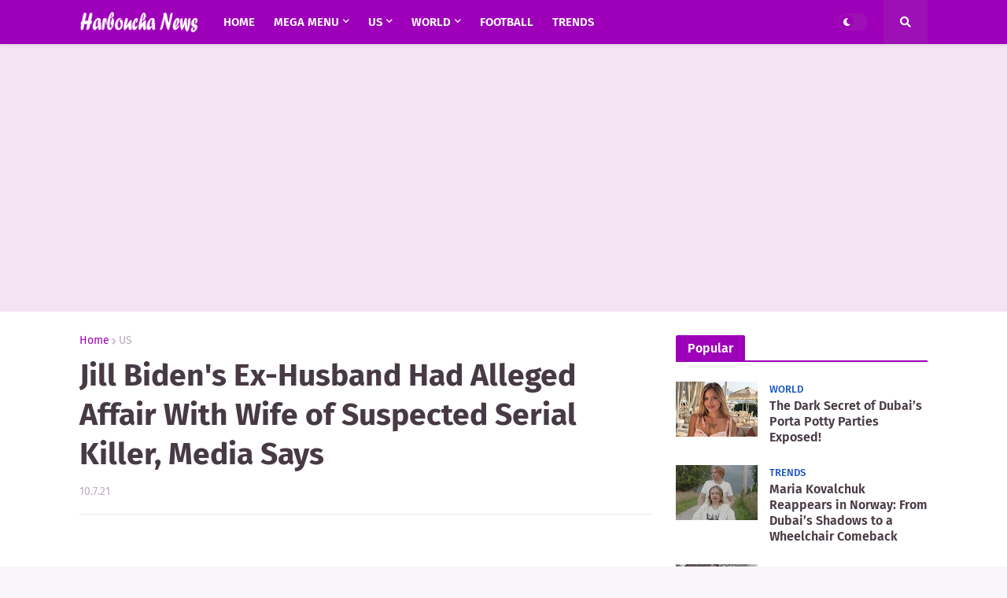

--- FILE ---
content_type: text/html; charset=utf-8
request_url: https://www.google.com/recaptcha/api2/aframe
body_size: 269
content:
<!DOCTYPE HTML><html><head><meta http-equiv="content-type" content="text/html; charset=UTF-8"></head><body><script nonce="RLI-kUcWzyE_uaQg3Yf09Q">/** Anti-fraud and anti-abuse applications only. See google.com/recaptcha */ try{var clients={'sodar':'https://pagead2.googlesyndication.com/pagead/sodar?'};window.addEventListener("message",function(a){try{if(a.source===window.parent){var b=JSON.parse(a.data);var c=clients[b['id']];if(c){var d=document.createElement('img');d.src=c+b['params']+'&rc='+(localStorage.getItem("rc::a")?sessionStorage.getItem("rc::b"):"");window.document.body.appendChild(d);sessionStorage.setItem("rc::e",parseInt(sessionStorage.getItem("rc::e")||0)+1);localStorage.setItem("rc::h",'1769965714472');}}}catch(b){}});window.parent.postMessage("_grecaptcha_ready", "*");}catch(b){}</script></body></html>